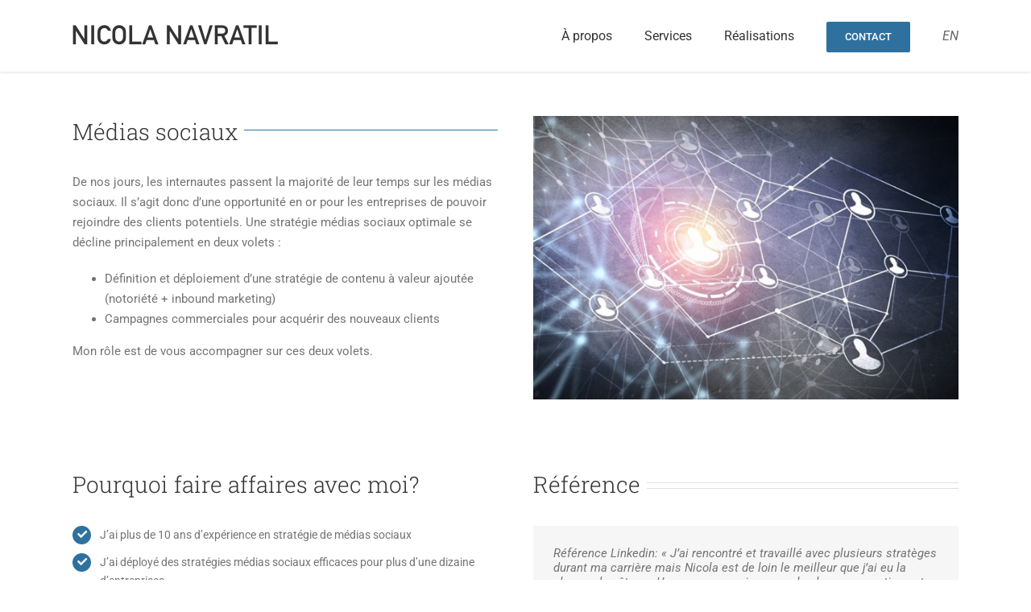

--- FILE ---
content_type: text/html; charset=UTF-8
request_url: https://www.nicolanavratil.com/services/media-sociaux/
body_size: 69674
content:
<!DOCTYPE html>
<html class="" lang="fr-FR" prefix="og: http://ogp.me/ns#">
<head>
	<meta http-equiv="X-UA-Compatible" content="IE=edge" />
	<meta http-equiv="Content-Type" content="text/html; charset=utf-8"/>
	<meta name="viewport" content="width=device-width, initial-scale=1, maximum-scale=1" />
	<title>Consultant médias sociaux - Nicola Navratil - Montréal</title>
<link rel="alternate" hreflang="en" href="https://www.nicolanavratil.com/en/services/social-media/" />
<link rel="alternate" hreflang="fr" href="https://www.nicolanavratil.com/services/media-sociaux/" />

<!-- This site is optimized with the Yoast SEO plugin v7.6.1 - https://yoast.com/wordpress/plugins/seo/ -->
<meta name="description" content="De nos jours, les internautes passent la majorité de leur temps sur les médias sociaux. Il s’agit donc d’une opportunité en or pour les entreprises de pouvoir rejoindre des clients potentiels. Une stratégie médias sociaux optimale se décline principalement en deux volets : stratégie de contenu et campagnes commerciales."/>
<link rel="canonical" href="https://www.nicolanavratil.com/services/media-sociaux/" />
<meta property="og:locale" content="fr_FR" />
<meta property="og:type" content="article" />
<meta property="og:title" content="Consultant médias sociaux - Nicola Navratil - Montréal" />
<meta property="og:description" content="De nos jours, les internautes passent la majorité de leur temps sur les médias sociaux. Il s’agit donc d’une opportunité en or pour les entreprises de pouvoir rejoindre des clients potentiels. Une stratégie médias sociaux optimale se décline principalement en deux volets : stratégie de contenu et campagnes commerciales." />
<meta property="og:url" content="https://www.nicolanavratil.com/services/media-sociaux/" />
<meta property="og:site_name" content="Nicola Navratil" />
<meta property="og:image" content="https://www.nicolanavratil.com/wp-content/uploads/2018/05/Service_Web_Analytics.jpg" />
<meta property="og:image:secure_url" content="https://www.nicolanavratil.com/wp-content/uploads/2018/05/Service_Web_Analytics.jpg" />
<meta property="og:image:width" content="600" />
<meta property="og:image:height" content="400" />
<meta property="og:image:alt" content="Services - Web Analytics" />
<meta name="twitter:card" content="summary_large_image" />
<meta name="twitter:description" content="De nos jours, les internautes passent la majorité de leur temps sur les médias sociaux. Il s’agit donc d’une opportunité en or pour les entreprises de pouvoir rejoindre des clients potentiels. Une stratégie médias sociaux optimale se décline principalement en deux volets : stratégie de contenu et campagnes commerciales." />
<meta name="twitter:title" content="Consultant médias sociaux - Nicola Navratil - Montréal" />
<meta name="twitter:image" content="https://www.nicolanavratil.com/wp-content/uploads/2018/05/Service_Web_Analytics.jpg" />
<!-- / Yoast SEO plugin. -->

<link rel='dns-prefetch' href='//s.w.org' />
<link rel="alternate" type="application/rss+xml" title="Nicola Navratil &raquo; Flux" href="https://www.nicolanavratil.com/feed/" />
<link rel="alternate" type="application/rss+xml" title="Nicola Navratil &raquo; Flux des commentaires" href="https://www.nicolanavratil.com/comments/feed/" />
					<link rel="shortcut icon" href="https://www.nicolanavratil.com/wp-content/uploads/2018/06/favicon.png" type="image/x-icon" />
		
					<!-- For iPhone -->
			<link rel="apple-touch-icon" href="https://www.nicolanavratil.com/wp-content/uploads/2018/06/favicon_iPhone.png">
		
		
					<!-- For iPad -->
			<link rel="apple-touch-icon" sizes="72x72" href="https://www.nicolanavratil.com/wp-content/uploads/2018/06/favicon_ipad.png">
		
						<script type="text/javascript">
			window._wpemojiSettings = {"baseUrl":"https:\/\/s.w.org\/images\/core\/emoji\/11\/72x72\/","ext":".png","svgUrl":"https:\/\/s.w.org\/images\/core\/emoji\/11\/svg\/","svgExt":".svg","source":{"concatemoji":"https:\/\/www.nicolanavratil.com\/wp-includes\/js\/wp-emoji-release.min.js?ver=4.9.26"}};
			!function(e,a,t){var n,r,o,i=a.createElement("canvas"),p=i.getContext&&i.getContext("2d");function s(e,t){var a=String.fromCharCode;p.clearRect(0,0,i.width,i.height),p.fillText(a.apply(this,e),0,0);e=i.toDataURL();return p.clearRect(0,0,i.width,i.height),p.fillText(a.apply(this,t),0,0),e===i.toDataURL()}function c(e){var t=a.createElement("script");t.src=e,t.defer=t.type="text/javascript",a.getElementsByTagName("head")[0].appendChild(t)}for(o=Array("flag","emoji"),t.supports={everything:!0,everythingExceptFlag:!0},r=0;r<o.length;r++)t.supports[o[r]]=function(e){if(!p||!p.fillText)return!1;switch(p.textBaseline="top",p.font="600 32px Arial",e){case"flag":return s([55356,56826,55356,56819],[55356,56826,8203,55356,56819])?!1:!s([55356,57332,56128,56423,56128,56418,56128,56421,56128,56430,56128,56423,56128,56447],[55356,57332,8203,56128,56423,8203,56128,56418,8203,56128,56421,8203,56128,56430,8203,56128,56423,8203,56128,56447]);case"emoji":return!s([55358,56760,9792,65039],[55358,56760,8203,9792,65039])}return!1}(o[r]),t.supports.everything=t.supports.everything&&t.supports[o[r]],"flag"!==o[r]&&(t.supports.everythingExceptFlag=t.supports.everythingExceptFlag&&t.supports[o[r]]);t.supports.everythingExceptFlag=t.supports.everythingExceptFlag&&!t.supports.flag,t.DOMReady=!1,t.readyCallback=function(){t.DOMReady=!0},t.supports.everything||(n=function(){t.readyCallback()},a.addEventListener?(a.addEventListener("DOMContentLoaded",n,!1),e.addEventListener("load",n,!1)):(e.attachEvent("onload",n),a.attachEvent("onreadystatechange",function(){"complete"===a.readyState&&t.readyCallback()})),(n=t.source||{}).concatemoji?c(n.concatemoji):n.wpemoji&&n.twemoji&&(c(n.twemoji),c(n.wpemoji)))}(window,document,window._wpemojiSettings);
		</script>
		<style type="text/css">
img.wp-smiley,
img.emoji {
	display: inline !important;
	border: none !important;
	box-shadow: none !important;
	height: 1em !important;
	width: 1em !important;
	margin: 0 .07em !important;
	vertical-align: -0.1em !important;
	background: none !important;
	padding: 0 !important;
}
</style>
<link rel='stylesheet' id='contact-form-7-css'  href='https://www.nicolanavratil.com/wp-content/plugins/contact-form-7/includes/css/styles.css?ver=5.0.2' type='text/css' media='all' />
<link rel='stylesheet' id='wpml-cms-nav-css-css'  href='https://www.nicolanavratil.com/wp-content/plugins/wpml-cms-nav/res/css/navigation.css?ver=1.4.22' type='text/css' media='all' />
<link rel='stylesheet' id='cms-navigation-style-base-css'  href='https://www.nicolanavratil.com/wp-content/plugins/wpml-cms-nav/res/css/cms-navigation-base.css?ver=1.4.22' type='text/css' media='screen' />
<link rel='stylesheet' id='cms-navigation-style-css'  href='https://www.nicolanavratil.com/wp-content/plugins/wpml-cms-nav/res/css/cms-navigation.css?ver=1.4.22' type='text/css' media='screen' />
<link rel='stylesheet' id='avada-stylesheet-css'  href='https://www.nicolanavratil.com/wp-content/themes/Avada/assets/css/style.min.css?ver=5.5' type='text/css' media='all' />
<link rel='stylesheet' id='child-style-css'  href='https://www.nicolanavratil.com/wp-content/themes/NicolaNavratil/style.css?ver=4.9.26' type='text/css' media='all' />
<!--[if lte IE 9]>
<link rel='stylesheet' id='avada-IE-fontawesome-css'  href='https://www.nicolanavratil.com/wp-content/themes/Avada/includes/lib/assets/fonts/fontawesome/font-awesome.min.css?ver=5.5' type='text/css' media='all' />
<![endif]-->
<!--[if IE]>
<link rel='stylesheet' id='avada-IE-css'  href='https://www.nicolanavratil.com/wp-content/themes/Avada/assets/css/ie.css?ver=5.5' type='text/css' media='all' />
<![endif]-->
<link rel='stylesheet' id='fusion-dynamic-css-css'  href='https://www.nicolanavratil.com/wp-content/uploads/fusion-styles/fusion-12060.min.css?timestamp=1762182609&#038;ver=4.9.26' type='text/css' media='all' />
<script type='text/javascript' src='https://www.nicolanavratil.com/wp-includes/js/jquery/jquery.js?ver=1.12.4'></script>
<script type='text/javascript' src='https://www.nicolanavratil.com/wp-includes/js/jquery/jquery-migrate.min.js?ver=1.4.1'></script>
<link rel='https://api.w.org/' href='https://www.nicolanavratil.com/wp-json/' />
<link rel="wlwmanifest" type="application/wlwmanifest+xml" href="https://www.nicolanavratil.com/wp-includes/wlwmanifest.xml" /> 
<link rel='shortlink' href='https://www.nicolanavratil.com/?p=12060' />
<link rel="alternate" type="application/json+oembed" href="https://www.nicolanavratil.com/wp-json/oembed/1.0/embed?url=https%3A%2F%2Fwww.nicolanavratil.com%2Fservices%2Fmedia-sociaux%2F" />
<link rel="alternate" type="text/xml+oembed" href="https://www.nicolanavratil.com/wp-json/oembed/1.0/embed?url=https%3A%2F%2Fwww.nicolanavratil.com%2Fservices%2Fmedia-sociaux%2F&#038;format=xml" />
<meta name="generator" content="WPML ver:3.9.4 stt:1,4;" />
<style type="text/css">.broken_link, a.broken_link {
	text-decoration: line-through;
}</style>		
		
	<script type="text/javascript">
		var doc = document.documentElement;
		doc.setAttribute('data-useragent', navigator.userAgent);
	</script>

	<!-- Global site tag (gtag.js) - Google Analytics -->
<script async src="https://www.googletagmanager.com/gtag/js?id=UA-11218389-1"></script>
<script>
  window.dataLayer = window.dataLayer || [];
  function gtag(){dataLayer.push(arguments);}
  gtag('js', new Date());

  gtag('config', 'UA-11218389-1');
</script></head>

<body class="page-template page-template-100-width page-template-100-width-php page page-id-12060 page-child parent-pageid-12051 fusion-image-hovers fusion-body ltr fusion-sticky-header no-mobile-slidingbar mobile-logo-pos-left layout-wide-mode fusion-top-header menu-text-align-left mobile-menu-design-modern fusion-show-pagination-text fusion-header-layout-v1 avada-responsive avada-footer-fx-none">
				<div id="wrapper" class="">
		<div id="home" style="position:relative;top:-1px;"></div>
		
			<header class="fusion-header-wrapper">
				<div class="fusion-header-v1 fusion-logo-left fusion-sticky-menu- fusion-sticky-logo-1 fusion-mobile-logo-1  fusion-mobile-menu-design-modern">
					<div class="fusion-header-sticky-height"></div>
<div class="fusion-header">
	<div class="fusion-row">
					<div class="fusion-logo" data-margin-top="31px" data-margin-bottom="31px" data-margin-left="0px" data-margin-right="0px">
			<a class="fusion-logo-link"  href="https://www.nicolanavratil.com/" >

						<!-- standard logo -->
			<img src="https://www.nicolanavratil.com/wp-content/uploads/2018/05/NicolaNavratil_logo_b.png" srcset="https://www.nicolanavratil.com/wp-content/uploads/2018/05/NicolaNavratil_logo_b.png 1x, https://www.nicolanavratil.com/wp-content/uploads/2018/05/NicolaNavratil_logo_b_2X.png 2x" width="255" height="25" style="max-height:25px;height:auto;" alt="Nicola Navratil Logo" retina_logo_url="https://www.nicolanavratil.com/wp-content/uploads/2018/05/NicolaNavratil_logo_b_2X.png" class="fusion-standard-logo" />

							<!-- mobile logo -->
				<img src="https://www.nicolanavratil.com/wp-content/uploads/2018/05/NicolaNavratil_logo_b.png" srcset="https://www.nicolanavratil.com/wp-content/uploads/2018/05/NicolaNavratil_logo_b.png 1x, https://www.nicolanavratil.com/wp-content/uploads/2018/05/NicolaNavratil_logo_b_2X.png 2x" width="255" height="25" style="max-height:25px;height:auto;" alt="Nicola Navratil Logo" retina_logo_url="https://www.nicolanavratil.com/wp-content/uploads/2018/05/NicolaNavratil_logo_b_2X.png" class="fusion-mobile-logo" />
			
							<!-- sticky header logo -->
				<img src="https://www.nicolanavratil.com/wp-content/uploads/2018/05/NicolaNavratil_logo_b.png" srcset="https://www.nicolanavratil.com/wp-content/uploads/2018/05/NicolaNavratil_logo_b.png 1x, https://www.nicolanavratil.com/wp-content/uploads/2018/05/NicolaNavratil_logo_b_2X.png 2x" width="255" height="25" style="max-height:25px;height:auto;" alt="Nicola Navratil Logo" retina_logo_url="https://www.nicolanavratil.com/wp-content/uploads/2018/05/NicolaNavratil_logo_b_2X.png" class="fusion-sticky-logo" />
					</a>
		</div>		<nav class="fusion-main-menu" aria-label="Main Menu"><ul role="menubar" id="menu-menu-principal" class="fusion-menu"><li role="menuitem"  id="menu-item-12077"  class="menu-item menu-item-type-post_type menu-item-object-page menu-item-12077"  ><a  href="https://www.nicolanavratil.com/a-propos/" class="fusion-bar-highlight"><span class="menu-text">À propos</span></a></li><li role="menuitem"  id="menu-item-12411"  class="menu-item menu-item-type-custom menu-item-object-custom menu-item-has-children menu-item-12411 fusion-dropdown-menu"  ><a  href="#" class="fusion-bar-highlight"><span class="menu-text">Services</span></a><ul role="menu" class="sub-menu"><li role="menuitem"  id="menu-item-12081"  class="menu-item menu-item-type-post_type menu-item-object-page menu-item-12081 fusion-dropdown-submenu"  ><a  href="https://www.nicolanavratil.com/services/analyse-daffaires-web/" class="fusion-bar-highlight"><span>Analyse d&rsquo;affaires web</span></a></li><li role="menuitem"  id="menu-item-12084"  class="menu-item menu-item-type-post_type menu-item-object-page menu-item-12084 fusion-dropdown-submenu"  ><a  href="https://www.nicolanavratil.com/services/creation-de-sites-web/" class="fusion-bar-highlight"><span>Création de sites web</span></a></li><li role="menuitem"  id="menu-item-12082"  class="menu-item menu-item-type-post_type menu-item-object-page menu-item-12082 fusion-dropdown-submenu"  ><a  href="https://www.nicolanavratil.com/services/crm/" class="fusion-bar-highlight"><span>CRM</span></a></li><li role="menuitem"  id="menu-item-12086"  class="menu-item menu-item-type-post_type menu-item-object-page menu-item-12086 fusion-dropdown-submenu"  ><a  href="https://www.nicolanavratil.com/services/campagnes-numeriques/" class="fusion-bar-highlight"><span>Campagnes numériques</span></a></li></ul></li><li role="menuitem"  id="menu-item-12078"  class="menu-item menu-item-type-post_type menu-item-object-page menu-item-12078"  ><a  href="https://www.nicolanavratil.com/realisations/" class="fusion-bar-highlight"><span class="menu-text">Réalisations</span></a></li><li role="menuitem"  id="menu-item-12079"  class="menu-item menu-item-type-post_type menu-item-object-page menu-item-12079 fusion-menu-item-button"  ><a  href="https://www.nicolanavratil.com/contact/" class="fusion-bar-highlight"><span class="menu-text fusion-button button-default button-medium">Contact</span></a></li> <li class="menu-item menu-item-language menu-item-language-current"><a href="https://www.nicolanavratil.com/en/services/social-media/">en</a></li></ul></nav>		<div class="fusion-mobile-menu-icons">
							<a href="#" class="fusion-icon fusion-icon-bars" aria-label="Toggle mobile menu"></a>
		
		
		
			</div>

<nav class="fusion-mobile-nav-holder fusion-mobile-menu-text-align-left"></nav>

			</div>
</div>
				</div>
				<div class="fusion-clearfix"></div>
			</header>
					
		
		<div id="sliders-container">
					</div>
				
		
							
		
						<main id="main" role="main" class="clearfix width-100" style="padding-left:30px;padding-right:30px">
			<div class="fusion-row" style="max-width:100%;">
<section id="content" class="full-width">
					<div id="post-12060" class="post-12060 page type-page status-publish hentry">
			
	
	
	
						<div class="post-content">
				<div class="fusion-fullwidth fullwidth-box nonhundred-percent-fullwidth non-hundred-percent-height-scrolling"  style='background-color: #fff;background-position: center center;background-repeat: no-repeat;padding-top:55px;padding-right:30px;padding-bottom:45px;padding-left:30px;'><div class="fusion-builder-row fusion-row "><div  class="fusion-layout-column fusion_builder_column fusion_builder_column_1_2  fusion-one-half fusion-column-first fusion-column-no-min-height 1_2"  style='margin-top:0px;margin-bottom:0px;width:48%; margin-right: 4%;'>
					<div class="fusion-column-wrapper" style="padding: 0px 0px 0px 0px;background-position:left top;background-repeat:no-repeat;-webkit-background-size:cover;-moz-background-size:cover;-o-background-size:cover;background-size:cover;"  data-bg-url="">
						<div class="fusion-title title fusion-title-size-one" style="margin-top:0px;margin-bottom:30px;"><h1 class="title-heading-left">Médias sociaux</h1><div class="title-sep-container"><div class="title-sep sep-single sep-solid" style="border-color:#2f719e;"></div></div></div><div class="fusion-text"><p>De nos jours, les internautes passent la majorité de leur temps sur les médias sociaux. Il s’agit donc d’une opportunité en or pour les entreprises de pouvoir rejoindre des clients potentiels. Une stratégie médias sociaux optimale se décline principalement en deux volets :</p>
<ul>
<li>Définition et déploiement d’une stratégie de contenu à valeur ajoutée (notoriété + inbound marketing)</li>
<li>Campagnes commerciales pour acquérir des nouveaux clients</li>
</ul>
<p>Mon rôle est de vous accompagner sur ces deux volets.</p>
</div><div class="fusion-clearfix"></div>

					</div>
				</div><div  class="fusion-layout-column fusion_builder_column fusion_builder_column_1_2  fusion-one-half fusion-column-last fusion-column-no-min-height 1_2"  style='margin-top:0px;margin-bottom:0px;width:48%'>
					<div class="fusion-column-wrapper" style="padding: 0px 0px 0px 0px;background-position:left top;background-repeat:no-repeat;-webkit-background-size:cover;-moz-background-size:cover;-o-background-size:cover;background-size:cover;"  data-bg-url="">
						<span class="fusion-imageframe imageframe-none imageframe-1 hover-type-none"><img src="https://www.nicolanavratil.com/wp-content/uploads/2018/05/Service_Social_Media.jpg" width="600" height="400" alt="Services - Social Media" title="Services &#8211; Social Media" class="img-responsive wp-image-12035" srcset="https://www.nicolanavratil.com/wp-content/uploads/2018/05/Service_Social_Media-200x133.jpg 200w, https://www.nicolanavratil.com/wp-content/uploads/2018/05/Service_Social_Media-400x267.jpg 400w, https://www.nicolanavratil.com/wp-content/uploads/2018/05/Service_Social_Media.jpg 600w" sizes="(max-width: 800px) 100vw, 600px" /></span><div class="fusion-clearfix"></div>

					</div>
				</div></div></div><div class="fusion-fullwidth fullwidth-box nonhundred-percent-fullwidth non-hundred-percent-height-scrolling"  style='background-color: #ffffff;background-position: left top;background-repeat: no-repeat;padding-top:40px;padding-right:30px;padding-bottom:0px;padding-left:30px;border-top-width:0px;border-bottom-width:0px;border-color:#eae9e9;border-top-style:solid;border-bottom-style:solid;'><div class="fusion-builder-row fusion-row "><div  class="fusion-layout-column fusion_builder_column fusion_builder_column_1_2  fusion-one-half fusion-column-first fusion-column-no-min-height 1_2"  style='margin-top:0px;margin-bottom:0px;width:48%; margin-right: 4%;'>
					<div class="fusion-column-wrapper" style="padding: 0px 0px 0px 0px;background-position:left top;background-repeat:no-repeat;-webkit-background-size:cover;-moz-background-size:cover;-o-background-size:cover;background-size:cover;"  data-bg-url="">
						<div class="fusion-title title fusion-title-size-two" style="margin-top:0px;margin-bottom:30px;"><h2 class="title-heading-left">Pourquoi faire affaires avec moi?</h2><div class="title-sep-container"><div class="title-sep sep-double" style="border-color:#e0dede;"></div></div></div><ul class="fusion-checklist fusion-checklist-1" style="font-size:14px;line-height:23.8px;"><li class="fusion-li-item"><span style="background-color:#2f719e;font-size:12.32px;height:23.8px;width:23.8px;margin-right:9.8px;" class="icon-wrapper circle-yes"><i class="fusion-li-icon fa-check fas" style="color:#ffffff;"></i></span><div class="fusion-li-item-content" style="margin-left:33.6px;">
<p>J’ai plus de 10 ans d’expérience en stratégie de médias sociaux</p>
</div></li><li class="fusion-li-item"><span style="background-color:#2f719e;font-size:12.32px;height:23.8px;width:23.8px;margin-right:9.8px;" class="icon-wrapper circle-yes"><i class="fusion-li-icon fa-check fas" style="color:#ffffff;"></i></span><div class="fusion-li-item-content" style="margin-left:33.6px;">
<p>J’ai déployé des stratégies médias sociaux efficaces pour plus d’une dizaine d’entreprises</p>
</div></li><li class="fusion-li-item"><span style="background-color:#2f719e;font-size:12.32px;height:23.8px;width:23.8px;margin-right:9.8px;" class="icon-wrapper circle-yes"><i class="fusion-li-icon fa-check fas" style="color:#ffffff;"></i></span><div class="fusion-li-item-content" style="margin-left:33.6px;">
<p>J’ai de l’expérience avec des grandes entreprises et des PME</p>
</div></li><li class="fusion-li-item"><span style="background-color:#2f719e;font-size:12.32px;height:23.8px;width:23.8px;margin-right:9.8px;" class="icon-wrapper circle-yes"><i class="fusion-li-icon fa-check fas" style="color:#ffffff;"></i></span><div class="fusion-li-item-content" style="margin-left:33.6px;">
<p>Mon travail a eu un impact significatif sur les ventes de mes clients</p>
</div></li><li class="fusion-li-item"><span style="background-color:#2f719e;font-size:12.32px;height:23.8px;width:23.8px;margin-right:9.8px;" class="icon-wrapper circle-yes"><i class="fusion-li-icon fa-check fas" style="color:#ffffff;"></i></span><div class="fusion-li-item-content" style="margin-left:33.6px;">
<p>Contactez-moi afin que je vous présente des cas concrets</p>
</div></li></ul><div class="fusion-sep-clear"></div><div class="fusion-separator fusion-no-large-visibility fusion-full-width-sep sep-none" style="margin-left: auto;margin-right: auto;margin-top:;margin-bottom:40px;"></div><div class="fusion-clearfix"></div>

					</div>
				</div><div  class="fusion-layout-column fusion_builder_column fusion_builder_column_1_2  fusion-one-half fusion-column-last fusion-column-no-min-height 1_2"  style='margin-top:0px;margin-bottom:0px;width:48%'>
					<div class="fusion-column-wrapper" style="padding: 0px 0px 0px 0px;background-position:left top;background-repeat:no-repeat;-webkit-background-size:cover;-moz-background-size:cover;-o-background-size:cover;background-size:cover;"  data-bg-url="">
						<div class="fusion-title title fusion-title-size-two" style="margin-top:0px;margin-bottom:30px;"><h2 class="title-heading-left">Référence</h2><div class="title-sep-container"><div class="title-sep sep-double" style="border-color:#e0dede;"></div></div></div><div class="fusion-testimonials classic fusion-testimonials-1" data-random="0"><style type="text/css" scoped="scoped">#fusion-testimonials-1 a{border-color:#747474;}#fusion-testimonials-1 a:hover, #fusion-testimonials-1 .activeSlide{background-color: #747474;}.fusion-testimonials.classic.fusion-testimonials-1 .author:after{border-top-color:#f6f6f6 !important;}</style><div class="reviews"><div class="review male"><blockquote><q style="background-color:#f6f6f6;color:#747474;" class="fusion-clearfix">
<p>Référence Linkedin: « J&rsquo;ai rencontré et travaillé avec plusieurs stratèges durant ma carrière mais Nicola est de loin le meilleur que j&rsquo;ai eu la chance de côtoyer. Une personne qui se pose les bonnes questions et qui agit en fonction du client. »</p>
</q></blockquote><div class="author" style="color:#747474;"><span class="testimonial-thumbnail doe" style="color:#747474;"></span><span class="company-name"><strong>Benoit Claveau</strong>, <span>Revolver 3</span></span></div></div></div></div><div class="fusion-clearfix"></div>

					</div>
				</div><div  class="fusion-layout-column fusion_builder_column fusion_builder_column_1_1  fusion-one-full fusion-column-first fusion-column-last 1_1"  style='margin-top:0px;margin-bottom:20px;'>
					<div class="fusion-column-wrapper" style="padding: 0px 0px 0px 0px;background-position:left top;background-repeat:no-repeat;-webkit-background-size:cover;-moz-background-size:cover;-o-background-size:cover;background-size:cover;"  data-bg-url="">
						<div class="fusion-sep-clear"></div><div class="fusion-separator fusion-full-width-sep sep-none" style="margin-left: auto;margin-right: auto;margin-top:;margin-bottom:60px;"></div><div class="fusion-clearfix"></div>

					</div>
				</div></div></div><div class="fusion-fullwidth fullwidth-box nonhundred-percent-fullwidth non-hundred-percent-height-scrolling"  style='background-color: #333333;background-position: left top;background-repeat: no-repeat;padding-top:30px;padding-right:30px;padding-bottom:35px;padding-left:30px;border-top-width:0px;border-bottom-width:0px;border-color:#e5e4e4;border-top-style:solid;border-bottom-style:solid;'><div class="fusion-builder-row fusion-row "><div  class="fusion-layout-column fusion_builder_column fusion_builder_column_1_1  fusion-one-full fusion-column-first fusion-column-last fusion-column-no-min-height 1_1"  style='margin-top:0px;margin-bottom:0px;'>
					<div class="fusion-column-wrapper" style="padding: 0px 0px 0px 0px;background-position:left top;background-repeat:no-repeat;-webkit-background-size:cover;-moz-background-size:cover;-o-background-size:cover;background-size:cover;"  data-bg-url="">
						<div class="fusion-title title fusion-sep-none fusion-title-center fusion-title-size-two portfolio-main-title" style="margin-top:0px;margin-bottom:30px;"><h2 class="title-heading-center">Quelques réalisations</h2></div><div class="fusion-text"><p style="text-align: center; margin-top: -20px; font-size: 17px !important; line-height: 24px !important; color: #b1b1b1 !important;">Avec plus de 15 ans d’expérience en marketing numérique, j’ai eu l’occasion de contribuer au succès de plusieurs entreprises.</p>
</div><div class="fusion-clearfix"></div>

					</div>
				</div></div></div><div class="fusion-fullwidth fullwidth-box nonhundred-percent-fullwidth non-hundred-percent-height-scrolling"  style='background-color: #ffffff;background-position: center center;background-repeat: no-repeat;padding-top:0px;padding-right:30px;padding-bottom:0px;padding-left:30px;'><div class="fusion-builder-row fusion-row "><div  class="fusion-layout-column fusion_builder_column fusion_builder_column_1_1  fusion-one-full fusion-column-first fusion-column-last fusion-column-no-min-height 1_1"  style='margin-top:0px;margin-bottom:0px;'>
					<div class="fusion-column-wrapper" style="padding: 0px 0px 0px 0px;background-position:left top;background-repeat:no-repeat;-webkit-background-size:cover;-moz-background-size:cover;-o-background-size:cover;background-size:cover;"  data-bg-url="">
						<div class="fusion-section-separator section-separator fusion-section-separator-with-offset" style="border-bottom:1px solid #333333;margin-left:calc( (100vw - 100% ) / -2  );margin-right:calc( (100vw - 100% ) / -2   );"><div class="divider-candy-arrow bottom" style="top:0px;border-top-color: #333333;"></div><div class="divider-candy bottom" style="bottom:-21px;border-bottom:1px solid #333333;border-left:1px solid #333333;"></div></div><div class="fusion-sep-clear"></div><div class="fusion-separator fusion-full-width-sep sep-none" style="margin-left: auto;margin-right: auto;margin-top:80px;"></div><style type="text/css">.fusion-portfolio-wrapper#fusion-portfolio-1 .fusion-portfolio-content{  text-align: left; }</style><div class="fusion-recent-works fusion-portfolio-element fusion-portfolio fusion-portfolio-1 fusion-portfolio-grid fusion-portfolio-paging-none fusion-portfolio-three fusion-portfolio-unboxed fusion-portfolio-text fusion-portfolio-rollover" data-id="-rw-1" data-columns="three"><style type="text/css">.fusion-portfolio-1 .fusion-portfolio-wrapper .fusion-col-spacing{padding:6px;}</style><div class="fusion-portfolio-wrapper" id="fusion-portfolio-1" data-picturesize="auto" data-pages="2" style="margin:-6px;"><article id="portfolio-1-post-12139" class="fusion-portfolio-post automatisation campagnes courriels media-sociaux seo-sem-2 fusion-col-spacing post-12139"><div class="fusion-portfolio-content-wrapper" style="border:none;">
	
	
	


<div  class="fusion-image-wrapper" aria-haspopup="true">
	
	
		
					<img width="700" height="467" src="https://www.nicolanavratil.com/wp-content/uploads/2018/05/logo_Societe_dev_Angus-400x267.jpg" class="attachment-full size-full wp-post-image" alt="Société de développement Angus" srcset="https://www.nicolanavratil.com/wp-content/uploads/2018/05/logo_Societe_dev_Angus-200x133.jpg 200w, https://www.nicolanavratil.com/wp-content/uploads/2018/05/logo_Societe_dev_Angus-400x267.jpg 400w, https://www.nicolanavratil.com/wp-content/uploads/2018/05/logo_Societe_dev_Angus-600x400.jpg 600w, https://www.nicolanavratil.com/wp-content/uploads/2018/05/logo_Societe_dev_Angus.jpg 700w" sizes="(min-width: 2200px) 100vw, (min-width: 824px) 359px, (min-width: 732px) 538px, (min-width: 640px) 732px, " />
	

		<div class="fusion-rollover">
	<div class="fusion-rollover-content">

														<a class="fusion-rollover-link" href="https://www.nicolanavratil.com/liste-projets/societe-de-developpement-angus/?portfolioCats=53">Société de développement Angus</a>
			
														
								
													<div class="fusion-rollover-sep"></div>
				
																		<a class="fusion-rollover-gallery" href="https://www.nicolanavratil.com/wp-content/uploads/2018/05/logo_Societe_dev_Angus.jpg" data-id="12139" data-rel="iLightbox[gallery-rw-1]" data-title="Société de développement Angus" data-caption="">
						Gallery					</a>
														
				
												<h4 class="fusion-rollover-title">
					<a href="https://www.nicolanavratil.com/liste-projets/societe-de-developpement-angus/?portfolioCats=53">
						Société de développement Angus					</a>
				</h4>
			
														<div class="fusion-rollover-categories"><a href="https://www.nicolanavratil.com/portfolio_category/automatisation/" rel="tag">Automatisation</a>, <a href="https://www.nicolanavratil.com/portfolio_category/campagnes/" rel="tag">Campagnes</a>, <a href="https://www.nicolanavratil.com/portfolio_category/courriels/" rel="tag">Courriels</a>, <a href="https://www.nicolanavratil.com/portfolio_category/media-sociaux/" rel="tag">Média sociaux</a>, <a href="https://www.nicolanavratil.com/portfolio_category/seo-sem-2/" rel="tag">SEO-SEM</a></div>					
		
				<a class="fusion-link-wrapper" href="https://www.nicolanavratil.com/liste-projets/societe-de-developpement-angus/?portfolioCats=53" aria-label="Société de développement Angus"></a>
	</div>
</div>

	
</div>
<div class="fusion-portfolio-content"><h2 class="fusion-post-title"><a href="https://www.nicolanavratil.com/liste-projets/societe-de-developpement-angus/?portfolioCats=53">Société de développement Angus</a></h2><div class="fusion-post-content"><p>À titre de consultant pour la Société de développement Angus, je m'occupe de l'implantation des nouvelles plateformes numériques (CRM et sites web) ainsi que des campagnes de génération de leads (B2B & B2C).</p></div></div></div></article><article id="portfolio-1-post-12143" class="fusion-portfolio-post analyse-daffaires-web automatisation campagnes courriels media-sociaux seo-sem-2 sites-internet web-analytique fusion-col-spacing post-12143"><div class="fusion-portfolio-content-wrapper" style="border:none;">
	
	
	


<div  class="fusion-image-wrapper" aria-haspopup="true">
	
	
		
					<img width="700" height="467" src="https://www.nicolanavratil.com/wp-content/uploads/2018/05/logo_Gaz_Metro-400x267.jpg" class="attachment-full size-full wp-post-image" alt="Gaz Métro" srcset="https://www.nicolanavratil.com/wp-content/uploads/2018/05/logo_Gaz_Metro-200x133.jpg 200w, https://www.nicolanavratil.com/wp-content/uploads/2018/05/logo_Gaz_Metro-400x267.jpg 400w, https://www.nicolanavratil.com/wp-content/uploads/2018/05/logo_Gaz_Metro-600x400.jpg 600w, https://www.nicolanavratil.com/wp-content/uploads/2018/05/logo_Gaz_Metro.jpg 700w" sizes="(min-width: 2200px) 100vw, (min-width: 824px) 359px, (min-width: 732px) 538px, (min-width: 640px) 732px, " />
	

		<div class="fusion-rollover">
	<div class="fusion-rollover-content">

														<a class="fusion-rollover-link" href="https://www.nicolanavratil.com/liste-projets/gaz-metro/?portfolioCats=53">Gaz Métro</a>
			
														
								
													<div class="fusion-rollover-sep"></div>
				
																		<a class="fusion-rollover-gallery" href="https://www.nicolanavratil.com/wp-content/uploads/2018/05/logo_Gaz_Metro.jpg" data-id="12143" data-rel="iLightbox[gallery-rw-1]" data-title="Gaz Métro" data-caption="">
						Gallery					</a>
														
				
												<h4 class="fusion-rollover-title">
					<a href="https://www.nicolanavratil.com/liste-projets/gaz-metro/?portfolioCats=53">
						Gaz Métro					</a>
				</h4>
			
														<div class="fusion-rollover-categories"><a href="https://www.nicolanavratil.com/portfolio_category/analyse-daffaires-web/" rel="tag">Analyse d’affaires web</a>, <a href="https://www.nicolanavratil.com/portfolio_category/automatisation/" rel="tag">Automatisation</a>, <a href="https://www.nicolanavratil.com/portfolio_category/campagnes/" rel="tag">Campagnes</a>, <a href="https://www.nicolanavratil.com/portfolio_category/courriels/" rel="tag">Courriels</a>, <a href="https://www.nicolanavratil.com/portfolio_category/media-sociaux/" rel="tag">Média sociaux</a>, <a href="https://www.nicolanavratil.com/portfolio_category/seo-sem-2/" rel="tag">SEO-SEM</a>, <a href="https://www.nicolanavratil.com/portfolio_category/sites-internet/" rel="tag">Sites internet</a>, <a href="https://www.nicolanavratil.com/portfolio_category/web-analytique/" rel="tag">Web analytique</a></div>					
		
				<a class="fusion-link-wrapper" href="https://www.nicolanavratil.com/liste-projets/gaz-metro/?portfolioCats=53" aria-label="Gaz Métro"></a>
	</div>
</div>

	
</div>
<div class="fusion-portfolio-content"><h2 class="fusion-post-title"><a href="https://www.nicolanavratil.com/liste-projets/gaz-metro/?portfolioCats=53">Gaz Métro</a></h2><div class="fusion-post-content"><p>J'ai accompagné Gaz Métro à réaliser la transformation numérique de l’entreprise : orientations stratégiques, refonte des sites web, déploiement des campagnes, optimisation des processus, etc.</p></div></div></div></article><article id="portfolio-1-post-12131" class="fusion-portfolio-post analyse-daffaires-web automatisation campagnes courriels media-sociaux seo-sem-2 fusion-col-spacing post-12131"><div class="fusion-portfolio-content-wrapper" style="border:none;">
	
	
	


<div  class="fusion-image-wrapper" aria-haspopup="true">
	
	
		
					<img width="700" height="467" src="https://www.nicolanavratil.com/wp-content/uploads/2018/05/logo_Vicone-400x267.jpg" class="attachment-full size-full wp-post-image" alt="Vicone" srcset="https://www.nicolanavratil.com/wp-content/uploads/2018/05/logo_Vicone-200x133.jpg 200w, https://www.nicolanavratil.com/wp-content/uploads/2018/05/logo_Vicone-400x267.jpg 400w, https://www.nicolanavratil.com/wp-content/uploads/2018/05/logo_Vicone-600x400.jpg 600w, https://www.nicolanavratil.com/wp-content/uploads/2018/05/logo_Vicone.jpg 700w" sizes="(min-width: 2200px) 100vw, (min-width: 824px) 359px, (min-width: 732px) 538px, (min-width: 640px) 732px, " />
	

		<div class="fusion-rollover">
	<div class="fusion-rollover-content">

														<a class="fusion-rollover-link" href="https://www.nicolanavratil.com/liste-projets/vicone/?portfolioCats=53">Vicone</a>
			
														
								
													<div class="fusion-rollover-sep"></div>
				
																		<a class="fusion-rollover-gallery" href="https://www.nicolanavratil.com/wp-content/uploads/2018/05/logo_Vicone.jpg" data-id="12131" data-rel="iLightbox[gallery-rw-1]" data-title="Vicone" data-caption="">
						Gallery					</a>
														
				
												<h4 class="fusion-rollover-title">
					<a href="https://www.nicolanavratil.com/liste-projets/vicone/?portfolioCats=53">
						Vicone					</a>
				</h4>
			
														<div class="fusion-rollover-categories"><a href="https://www.nicolanavratil.com/portfolio_category/analyse-daffaires-web/" rel="tag">Analyse d’affaires web</a>, <a href="https://www.nicolanavratil.com/portfolio_category/automatisation/" rel="tag">Automatisation</a>, <a href="https://www.nicolanavratil.com/portfolio_category/campagnes/" rel="tag">Campagnes</a>, <a href="https://www.nicolanavratil.com/portfolio_category/courriels/" rel="tag">Courriels</a>, <a href="https://www.nicolanavratil.com/portfolio_category/media-sociaux/" rel="tag">Média sociaux</a>, <a href="https://www.nicolanavratil.com/portfolio_category/seo-sem-2/" rel="tag">SEO-SEM</a></div>					
		
				<a class="fusion-link-wrapper" href="https://www.nicolanavratil.com/liste-projets/vicone/?portfolioCats=53" aria-label="Vicone"></a>
	</div>
</div>

	
</div>
<div class="fusion-portfolio-content"><h2 class="fusion-post-title"><a href="https://www.nicolanavratil.com/liste-projets/vicone/?portfolioCats=53">Vicone</a></h2><div class="fusion-post-content"><p>À titre de consultant, je travaille actuellement sur la définition et le déploiement des stratégies et plateformes numériques de Vicone : CRM, site web, campagnes numériques, etc. </p></div></div></div></article></div></div><div class="fusion-sep-clear"></div><div class="fusion-separator fusion-full-width-sep sep-none" style="margin-left: auto;margin-right: auto;margin-top:80px;"></div><div class="fusion-clearfix"></div>

					</div>
				</div></div></div><div id="CTA" class="fusion-fullwidth fullwidth-box nonhundred-percent-fullwidth non-hundred-percent-height-scrolling"  style='background-color: #ffffff;background-position: left top;background-repeat: no-repeat;padding-top:15px;padding-right:30px;padding-bottom:20px;padding-left:30px;'><div class="fusion-builder-row fusion-row "><div  class="fusion-layout-column fusion_builder_column fusion_builder_column_1_1  fusion-one-full fusion-column-first fusion-column-last 1_1"  style='margin-top:0px;margin-bottom:20px;'>
					<div class="fusion-column-wrapper" style="padding: 0px 0px 0px 0px;background-position:left top;background-repeat:no-repeat;-webkit-background-size:cover;-moz-background-size:cover;-o-background-size:cover;background-size:cover;"  data-bg-url="">
						<div class="fusion-sep-clear"></div><div class="fusion-separator fusion-full-width-sep sep-single sep-solid" style="border-color:#2f719e;border-top-width:1px;margin-left: auto;margin-right: auto;margin-top:0px;margin-bottom:0px;"></div><div class="fusion-clearfix"></div>

					</div>
				</div><div  class="fusion-layout-column fusion_builder_column fusion_builder_column_3_4  fusion-three-fourth fusion-column-first cta-content fusion-column-no-min-height 3_4"  style='margin-top:0px;margin-bottom:0px;width:74%; margin-right: 4%;'>
					<div class="fusion-column-wrapper" style="padding: 0px 0px 0px 0px;background-position:left top;background-repeat:no-repeat;-webkit-background-size:cover;-moz-background-size:cover;-o-background-size:cover;background-size:cover;"  data-bg-url="">
						<div class="fusion-text"><h3>Le marketing numérique au service de vos objectifs d’affaires</h3>
<p style="text-align: left;">Mon rôle est d’aider mes clients à tirer profit des opportunités numériques afin de faire croître leurs revenus et d’améliorer leur efficacité opérationnelle.</p>
</div><div class="fusion-clearfix"></div>

					</div>
				</div><div  class="fusion-layout-column fusion_builder_column fusion_builder_column_1_4  fusion-one-fourth fusion-column-last cta-button fusion-column-no-min-height 1_4"  style='margin-top:0px;margin-bottom:0px;width:22%'>
					<div class="fusion-column-wrapper" style="padding: 0px 0px 0px 0px;background-position:left top;background-repeat:no-repeat;-webkit-background-size:cover;-moz-background-size:cover;-o-background-size:cover;background-size:cover;"  data-bg-url="">
						<div class="fusion-sep-clear"></div><div class="fusion-separator fusion-no-small-visibility fusion-full-width-sep sep-none" style="margin-left: auto;margin-right: auto;margin-top:80px;"></div><div class="fusion-button-wrapper fusion-aligncenter"><style type="text/css" scoped="scoped">.fusion-button.button-1 .fusion-button-text, .fusion-button.button-1 i {color:#ffffff;}.fusion-button.button-1 {border-width:0px;border-color:#ffffff;}.fusion-button.button-1 .fusion-button-icon-divider{border-color:#ffffff;}.fusion-button.button-1:hover .fusion-button-text, .fusion-button.button-1:hover i,.fusion-button.button-1:focus .fusion-button-text, .fusion-button.button-1:focus i,.fusion-button.button-1:active .fusion-button-text, .fusion-button.button-1:active{color:#ffffff;}.fusion-button.button-1:hover, .fusion-button.button-1:focus, .fusion-button.button-1:active{border-width:0px;border-color:#ffffff;}.fusion-button.button-1:hover .fusion-button-icon-divider, .fusion-button.button-1:hover .fusion-button-icon-divider, .fusion-button.button-1:active .fusion-button-icon-divider{border-color:#ffffff;}.fusion-button.button-1{width:auto;}</style><a class="fusion-button button-flat fusion-button-round button-large button-default button-1" target="_self" href="/contact/"><span class="fusion-button-text">Contactez-moi</span></a></div><div class="fusion-sep-clear"></div><div class="fusion-separator fusion-full-width-sep sep-none" style="margin-left: auto;margin-right: auto;margin-top:40px;"></div><div class="fusion-clearfix"></div>

					</div>
				</div></div></div>
							</div>
												</div>
	</section>
					
				</div>  <!-- fusion-row -->
			</main>  <!-- #main -->
			
			
			
										
				<div class="fusion-footer">
						
	<footer role="contentinfo" class="fusion-footer-widget-area fusion-widget-area">
		<div class="fusion-row">
			<div class="fusion-columns fusion-columns-4 fusion-widget-area">
				
																									<div class="fusion-column col-lg-3 col-md-3 col-sm-3">
							<section id="custom_html-4" class="widget_text fusion-footer-widget-column widget widget_custom_html"><div class="textwidget custom-html-widget"><img src="/wp-content/uploads/2018/05/NicolaNavratil_logo_w.png" alt="Nicola Navratil - Consultant en Marketing Interactif" /> <p>Le marketing numérique au service de vos objectifs d'affaires - Mon rôle est d’aider mes clients à tirer profit des opportunités numériques afin de faire croître leurs revenus et d’améliorer leur efficacité opérationnelle.</p></div><div style="clear:both;"></div></section><section id="social_links-widget-5" class="fusion-footer-widget-column widget social_links">
		<div class="fusion-social-networks">

			<div class="fusion-social-networks-wrapper">
								
																																																							<a class="fusion-social-network-icon fusion-tooltip fusion-linkedin fusion-icon-linkedin" href="https://ca.linkedin.com/in/nicolanavratil"  data-placement="top" data-title="Linkedin" data-toggle="tooltip" data-original-title=""  title="Linkedin" aria-label="Linkedin" rel="" target="_self" style="font-size:16px;color:#bebdbd;"></a>
											
										
				
			</div>
		</div>

		<div style="clear:both;"></div></section>																					</div>
																										<div class="fusion-column col-lg-3 col-md-3 col-sm-3">
							<section id="nav_menu-7" class="fusion-footer-widget-column widget widget_nav_menu"><div class="menu-services-menu-footer-container"><ul id="menu-services-menu-footer" class="menu"><li id="menu-item-12094" class="menu-item menu-item-type-post_type menu-item-object-page menu-item-12094"><a href="https://www.nicolanavratil.com/services/seo-sem/">SEO-SEM</a></li>
<li id="menu-item-12095" class="menu-item menu-item-type-post_type menu-item-object-page menu-item-12095"><a href="https://www.nicolanavratil.com/services/campagnes-numeriques/">Campagnes numériques</a></li>
<li id="menu-item-12096" class="menu-item menu-item-type-post_type menu-item-object-page menu-item-12096"><a href="https://www.nicolanavratil.com/services/marketing-par-courriels/">Marketing par courriels</a></li>
<li id="menu-item-12097" class="menu-item menu-item-type-post_type menu-item-object-page menu-item-12097"><a href="https://www.nicolanavratil.com/services/web-analytique/">Web analytique</a></li>
<li id="menu-item-12098" class="menu-item menu-item-type-post_type menu-item-object-page current-menu-item page_item page-item-12060 current_page_item menu-item-12098"><a href="https://www.nicolanavratil.com/services/media-sociaux/">Média sociaux</a></li>
</ul></div><div style="clear:both;"></div></section>																					</div>
																										<div class="fusion-column col-lg-3 col-md-3 col-sm-3">
							<section id="nav_menu-6" class="fusion-footer-widget-column widget widget_nav_menu"><div class="menu-services-2-menu-footer-container"><ul id="menu-services-2-menu-footer" class="menu"><li id="menu-item-12099" class="menu-item menu-item-type-post_type menu-item-object-page menu-item-12099"><a href="https://www.nicolanavratil.com/services/creation-de-sites-web/">Création de sites web</a></li>
<li id="menu-item-12100" class="menu-item menu-item-type-post_type menu-item-object-page menu-item-12100"><a href="https://www.nicolanavratil.com/services/crm/">CRM</a></li>
<li id="menu-item-12101" class="menu-item menu-item-type-post_type menu-item-object-page menu-item-12101"><a href="https://www.nicolanavratil.com/services/analyse-daffaires-web/">Analyse d&rsquo;affaires web</a></li>
<li id="menu-item-12102" class="menu-item menu-item-type-post_type menu-item-object-page menu-item-12102"><a href="https://www.nicolanavratil.com/services/conferences-formations/">Conférences &#038; formations</a></li>
</ul></div><div style="clear:both;"></div></section>																					</div>
																										<div class="fusion-column fusion-column-last col-lg-3 col-md-3 col-sm-3">
							<section id="nav_menu-5" class="fusion-footer-widget-column widget widget_nav_menu"><div class="menu-autres-sections-menu-footer-container"><ul id="menu-autres-sections-menu-footer" class="menu"><li id="menu-item-12091" class="menu-item menu-item-type-post_type menu-item-object-page menu-item-home menu-item-12091"><a href="https://www.nicolanavratil.com/">Accueil</a></li>
<li id="menu-item-12090" class="menu-item menu-item-type-post_type menu-item-object-page menu-item-12090"><a href="https://www.nicolanavratil.com/a-propos/">À propos</a></li>
<li id="menu-item-12092" class="menu-item menu-item-type-post_type menu-item-object-page menu-item-12092"><a href="https://www.nicolanavratil.com/realisations/">Réalisations</a></li>
<li id="menu-item-12093" class="menu-item menu-item-type-post_type menu-item-object-page menu-item-12093"><a href="https://www.nicolanavratil.com/contact/">Contact</a></li>
</ul></div><div style="clear:both;"></div></section>																					</div>
																											
				<div class="fusion-clearfix"></div>
			</div> <!-- fusion-columns -->
		</div> <!-- fusion-row -->
	</footer> <!-- fusion-footer-widget-area -->

	
	<footer id="footer" class="fusion-footer-copyright-area fusion-footer-copyright-center">
		<div class="fusion-row">
			<div class="fusion-copyright-content">

				© Tous droits réservés Nicola Navratil - Consultant Marketing<div class="fusion-copyright-notice">
		<div>
			</div>
</div>

			</div> <!-- fusion-fusion-copyright-content -->
		</div> <!-- fusion-row -->
	</footer> <!-- #footer -->
				</div> <!-- fusion-footer -->
			
								</div> <!-- wrapper -->

								<a class="fusion-one-page-text-link fusion-page-load-link"></a>

						<script type="text/javascript">
				jQuery( document ).ready( function() {
					var ajaxurl = 'https://www.nicolanavratil.com/wp-admin/admin-ajax.php';
					if ( 0 < jQuery( '.fusion-login-nonce' ).length ) {
						jQuery.get( ajaxurl, { 'action': 'fusion_login_nonce' }, function( response ) {
							jQuery( '.fusion-login-nonce' ).html( response );
						});
					}
				});
				</script>
				<script type='text/javascript'>
/* <![CDATA[ */
var wpcf7 = {"apiSettings":{"root":"https:\/\/www.nicolanavratil.com\/wp-json\/contact-form-7\/v1","namespace":"contact-form-7\/v1"},"recaptcha":{"messages":{"empty":"Merci de confirmer que vous n\u2019\u00eates pas un robot."}}};
/* ]]> */
</script>
<script type='text/javascript' src='https://www.nicolanavratil.com/wp-content/plugins/contact-form-7/includes/js/scripts.js?ver=5.0.2'></script>
<script type='text/javascript' src='https://www.nicolanavratil.com/wp-content/themes/NicolaNavratil/assets/js/custom-scripts.js?ver=4.9.26'></script>
<script type='text/javascript' src='https://www.nicolanavratil.com/wp-content/themes/NicolaNavratil/assets/js/jquery.matchHeight-min.js?ver=4.9.26'></script>
<!--[if IE 9]>
<script type='text/javascript' src='https://www.nicolanavratil.com/wp-content/themes/Avada/includes/lib/assets/min/js/general/fusion-ie9.js?ver=1'></script>
<![endif]-->
<script type='text/javascript' src='https://www.nicolanavratil.com/wp-includes/js/comment-reply.min.js?ver=4.9.26'></script>
<script type='text/javascript' src='https://www.nicolanavratil.com/wp-content/themes/Avada/includes/lib/assets/min/js/library/isotope.js?ver=3.0.4'></script>
<script type='text/javascript' src='https://www.nicolanavratil.com/wp-content/themes/Avada/includes/lib/assets/min/js/library/jquery.infinitescroll.js?ver=2.1'></script>
<script type='text/javascript' src='https://www.nicolanavratil.com/wp-content/plugins/fusion-core/js/min/avada-faqs.js?ver=1'></script>
<script type='text/javascript' src='https://www.nicolanavratil.com/wp-content/themes/Avada/includes/lib/assets/min/js/library/jquery.fitvids.js?ver=1.1'></script>
<script type='text/javascript'>
/* <![CDATA[ */
var fusionVideoGeneralVars = {"status_vimeo":"1","status_yt":"1"};
/* ]]> */
</script>
<script type='text/javascript' src='https://www.nicolanavratil.com/wp-content/themes/Avada/includes/lib/assets/min/js/library/fusion-video-general.js?ver=1'></script>
<script type='text/javascript'>
/* <![CDATA[ */
var fusionLightboxVideoVars = {"lightbox_video_width":"1280","lightbox_video_height":"720"};
/* ]]> */
</script>
<script type='text/javascript' src='https://www.nicolanavratil.com/wp-content/themes/Avada/includes/lib/assets/min/js/library/jquery.ilightbox.js?ver=2.2.3'></script>
<script type='text/javascript' src='https://www.nicolanavratil.com/wp-content/themes/Avada/includes/lib/assets/min/js/library/jquery.mousewheel.js?ver=3.0.6'></script>
<script type='text/javascript'>
/* <![CDATA[ */
var fusionLightboxVars = {"status_lightbox":"1","lightbox_gallery":"1","lightbox_skin":"metro-white","lightbox_title":"","lightbox_arrows":"1","lightbox_slideshow_speed":"5000","lightbox_autoplay":"","lightbox_opacity":"0.97","lightbox_desc":"","lightbox_social":"1","lightbox_deeplinking":"1","lightbox_path":"horizontal","lightbox_post_images":"","lightbox_animation_speed":"Fast"};
/* ]]> */
</script>
<script type='text/javascript' src='https://www.nicolanavratil.com/wp-content/themes/Avada/includes/lib/assets/min/js/general/fusion-lightbox.js?ver=1'></script>
<script type='text/javascript' src='https://www.nicolanavratil.com/wp-content/themes/Avada/includes/lib/assets/min/js/library/imagesLoaded.js?ver=3.1.8'></script>
<script type='text/javascript' src='https://www.nicolanavratil.com/wp-content/themes/Avada/includes/lib/assets/min/js/library/packery.js?ver=2.0.0'></script>
<script type='text/javascript'>
/* <![CDATA[ */
var avadaPortfolioVars = {"lightbox_behavior":"all","infinite_finished_msg":"<em>All items displayed.<\/em>","infinite_blog_text":"<em>Loading the next set of posts...<\/em>","content_break_point":"800"};
/* ]]> */
</script>
<script type='text/javascript' src='https://www.nicolanavratil.com/wp-content/plugins/fusion-core/js/min/avada-portfolio.js?ver=1'></script>
<script type='text/javascript' src='https://www.nicolanavratil.com/wp-content/plugins/fusion-builder/assets/js/min/general/fusion-syntax-highlighter.js?ver=1'></script>
<script type='text/javascript' src='https://www.nicolanavratil.com/wp-content/themes/Avada/includes/lib/assets/min/js/library/cssua.js?ver=2.1.28'></script>
<script type='text/javascript' src='https://www.nicolanavratil.com/wp-content/themes/Avada/includes/lib/assets/min/js/library/jquery.waypoints.js?ver=2.0.3'></script>
<script type='text/javascript' src='https://www.nicolanavratil.com/wp-content/themes/Avada/includes/lib/assets/min/js/library/modernizr.js?ver=3.3.1'></script>
<script type='text/javascript' src='https://www.nicolanavratil.com/wp-content/themes/Avada/includes/lib/assets/min/js/general/fusion-waypoints.js?ver=1'></script>
<script type='text/javascript'>
/* <![CDATA[ */
var fusionAnimationsVars = {"disable_mobile_animate_css":"0"};
/* ]]> */
</script>
<script type='text/javascript' src='https://www.nicolanavratil.com/wp-content/plugins/fusion-builder/assets/js/min/general/fusion-animations.js?ver=1'></script>
<script type='text/javascript' src='https://www.nicolanavratil.com/wp-content/plugins/fusion-builder/assets/js/min/library/jquery.countdown.js?ver=1.0'></script>
<script type='text/javascript' src='https://www.nicolanavratil.com/wp-content/plugins/fusion-builder/assets/js/min/general/fusion-countdown.js?ver=1'></script>
<script type='text/javascript' src='https://www.nicolanavratil.com/wp-content/plugins/fusion-builder/assets/js/min/library/jquery.event.move.js?ver=2.0'></script>
<script type='text/javascript' src='https://www.nicolanavratil.com/wp-content/plugins/fusion-builder/assets/js/min/general/fusion-image-before-after.js?ver=1.0'></script>
<script type='text/javascript' src='https://www.nicolanavratil.com/wp-content/plugins/fusion-builder/assets/js/min/library/jquery.countTo.js?ver=1'></script>
<script type='text/javascript' src='https://www.nicolanavratil.com/wp-content/themes/Avada/includes/lib/assets/min/js/library/jquery.appear.js?ver=1'></script>
<script type='text/javascript'>
/* <![CDATA[ */
var fusionCountersBox = {"counter_box_speed":"1000"};
/* ]]> */
</script>
<script type='text/javascript' src='https://www.nicolanavratil.com/wp-content/plugins/fusion-builder/assets/js/min/general/fusion-counters-box.js?ver=1'></script>
<script type='text/javascript'>
/* <![CDATA[ */
var fusionEqualHeightVars = {"content_break_point":"800"};
/* ]]> */
</script>
<script type='text/javascript' src='https://www.nicolanavratil.com/wp-content/themes/Avada/includes/lib/assets/min/js/general/fusion-equal-heights.js?ver=1'></script>
<script type='text/javascript' src='https://www.nicolanavratil.com/wp-content/plugins/fusion-builder/assets/js/min/general/fusion-content-boxes.js?ver=1'></script>
<script type='text/javascript' src='https://www.nicolanavratil.com/wp-content/themes/Avada/includes/lib/assets/min/js/library/bootstrap.transition.js?ver=3.3.6'></script>
<script type='text/javascript' src='https://www.nicolanavratil.com/wp-content/themes/Avada/includes/lib/assets/min/js/library/bootstrap.tab.js?ver=3.1.1'></script>
<script type='text/javascript'>
/* <![CDATA[ */
var fusionTabVars = {"content_break_point":"800"};
/* ]]> */
</script>
<script type='text/javascript' src='https://www.nicolanavratil.com/wp-content/plugins/fusion-builder/assets/js/min/general/fusion-tabs.js?ver=1'></script>
<script type='text/javascript' src='https://www.nicolanavratil.com/wp-content/themes/Avada/includes/lib/assets/min/js/library/bootstrap.collapse.js?ver=3.1.1'></script>
<script type='text/javascript' src='https://www.nicolanavratil.com/wp-content/plugins/fusion-builder/assets/js/min/general/fusion-toggles.js?ver=1'></script>
<script type='text/javascript' src='https://www.nicolanavratil.com/wp-content/themes/Avada/includes/lib/assets/min/js/library/bootstrap.modal.js?ver=3.1.1'></script>
<script type='text/javascript' src='https://www.nicolanavratil.com/wp-content/plugins/fusion-builder/assets/js/min/general/fusion-modal.js?ver=1'></script>
<script type='text/javascript' src='https://www.nicolanavratil.com/wp-content/themes/Avada/includes/lib/assets/min/js/library/jquery.easyPieChart.js?ver=2.1.7'></script>
<script type='text/javascript' src='https://www.nicolanavratil.com/wp-content/plugins/fusion-builder/assets/js/min/general/fusion-counters-circle.js?ver=1'></script>
<script type='text/javascript' src='https://www.nicolanavratil.com/wp-content/plugins/fusion-builder/assets/js/min/general/fusion-gallery.js?ver=1'></script>
<script type='text/javascript'>
/* <![CDATA[ */
var fusionBgImageVars = {"content_break_point":"800"};
/* ]]> */
</script>
<script type='text/javascript' src='https://www.nicolanavratil.com/wp-content/plugins/fusion-builder/assets/js/min/general/fusion-column-bg-image.js?ver=1'></script>
<script type='text/javascript' src='https://www.nicolanavratil.com/wp-content/plugins/fusion-builder/assets/js/min/general/fusion-column.js?ver=1'></script>
<script type='text/javascript' src='https://www.nicolanavratil.com/wp-content/plugins/fusion-builder/assets/js/min/general/fusion-events.js?ver=1'></script>
<script type='text/javascript' src='https://www.nicolanavratil.com/wp-content/plugins/fusion-builder/assets/js/min/general/fusion-progress.js?ver=1'></script>
<script type='text/javascript' src='https://www.nicolanavratil.com/wp-content/themes/Avada/includes/lib/assets/min/js/library/jquery.cycle.js?ver=3.0.3'></script>
<script type='text/javascript'>
/* <![CDATA[ */
var fusionTestimonialVars = {"testimonials_speed":"4000"};
/* ]]> */
</script>
<script type='text/javascript' src='https://www.nicolanavratil.com/wp-content/plugins/fusion-builder/assets/js/min/general/fusion-testimonials.js?ver=1'></script>
<script type='text/javascript' src='https://www.nicolanavratil.com/wp-content/plugins/fusion-builder/assets/js/min/general/fusion-flip-boxes.js?ver=1'></script>
<script type='text/javascript' src='https://www.nicolanavratil.com/wp-content/themes/Avada/includes/lib/assets/min/js/library/jquery.fade.js?ver=1'></script>
<script type='text/javascript' src='https://www.nicolanavratil.com/wp-content/themes/Avada/includes/lib/assets/min/js/library/jquery.requestAnimationFrame.js?ver=1'></script>
<script type='text/javascript' src='https://www.nicolanavratil.com/wp-content/themes/Avada/includes/lib/assets/min/js/library/fusion-parallax.js?ver=1'></script>
<script type='text/javascript'>
/* <![CDATA[ */
var fusionVideoBgVars = {"status_vimeo":"1","status_yt":"1"};
/* ]]> */
</script>
<script type='text/javascript' src='https://www.nicolanavratil.com/wp-content/themes/Avada/includes/lib/assets/min/js/library/fusion-video-bg.js?ver=1'></script>
<script type='text/javascript'>
/* <![CDATA[ */
var fusionContainerVars = {"content_break_point":"800","container_hundred_percent_height_mobile":"0","is_sticky_header_transparent":"1"};
/* ]]> */
</script>
<script type='text/javascript' src='https://www.nicolanavratil.com/wp-content/plugins/fusion-builder/assets/js/min/general/fusion-container.js?ver=1'></script>
<script type='text/javascript' src='https://www.nicolanavratil.com/wp-content/plugins/fusion-builder/assets/js/min/general/fusion-title.js?ver=1'></script>
<script type='text/javascript' src='https://www.nicolanavratil.com/wp-content/plugins/fusion-builder/assets/js/min/library/Chart.js?ver=2.7.1'></script>
<script type='text/javascript' src='https://www.nicolanavratil.com/wp-content/plugins/fusion-builder/assets/js/min/general/fusion-chart.js?ver=1'></script>
<script type='text/javascript' src='https://www.nicolanavratil.com/wp-content/themes/Avada/includes/lib/assets/min/js/library/vimeoPlayer.js?ver=2.2.1'></script>
<script type='text/javascript'>
/* <![CDATA[ */
var fusionVideoVars = {"status_vimeo":"1"};
/* ]]> */
</script>
<script type='text/javascript' src='https://www.nicolanavratil.com/wp-content/plugins/fusion-builder/assets/js/min/general/fusion-video.js?ver=1'></script>
<script type='text/javascript' src='https://www.nicolanavratil.com/wp-content/themes/Avada/includes/lib/assets/min/js/library/jquery.hoverintent.js?ver=1'></script>
<script type='text/javascript' src='https://www.nicolanavratil.com/wp-content/themes/Avada/assets/min/js/general/avada-vertical-menu-widget.js?ver=1'></script>
<script type='text/javascript' src='https://www.nicolanavratil.com/wp-content/themes/Avada/includes/lib/assets/min/js/library/bootstrap.tooltip.js?ver=3.3.5'></script>
<script type='text/javascript' src='https://www.nicolanavratil.com/wp-content/themes/Avada/includes/lib/assets/min/js/library/bootstrap.popover.js?ver=3.3.5'></script>
<script type='text/javascript' src='https://www.nicolanavratil.com/wp-content/themes/Avada/includes/lib/assets/min/js/library/jquery.carouFredSel.js?ver=6.2.1'></script>
<script type='text/javascript' src='https://www.nicolanavratil.com/wp-content/themes/Avada/includes/lib/assets/min/js/library/jquery.easing.js?ver=1.3'></script>
<script type='text/javascript' src='https://www.nicolanavratil.com/wp-content/themes/Avada/includes/lib/assets/min/js/library/jquery.flexslider.js?ver=2.2.2'></script>
<script type='text/javascript'>
/* <![CDATA[ */
var fusionMapsVars = {"admin_ajax":"https:\/\/www.nicolanavratil.com\/wp-admin\/admin-ajax.php"};
/* ]]> */
</script>
<script type='text/javascript' src='https://www.nicolanavratil.com/wp-content/themes/Avada/includes/lib/assets/min/js/library/jquery.fusion_maps.js?ver=2.2.2'></script>
<script type='text/javascript' src='https://www.nicolanavratil.com/wp-content/themes/Avada/includes/lib/assets/min/js/library/jquery.hoverflow.js?ver=1'></script>
<script type='text/javascript' src='https://www.nicolanavratil.com/wp-content/themes/Avada/includes/lib/assets/min/js/library/jquery.placeholder.js?ver=2.0.7'></script>
<script type='text/javascript' src='https://www.nicolanavratil.com/wp-content/themes/Avada/includes/lib/assets/min/js/library/jquery.touchSwipe.js?ver=1.6.6'></script>
<script type='text/javascript' src='https://www.nicolanavratil.com/wp-content/themes/Avada/includes/lib/assets/min/js/general/fusion-alert.js?ver=1'></script>
<script type='text/javascript'>
/* <![CDATA[ */
var fusionCarouselVars = {"related_posts_speed":"2500","carousel_speed":"2500"};
/* ]]> */
</script>
<script type='text/javascript' src='https://www.nicolanavratil.com/wp-content/themes/Avada/includes/lib/assets/min/js/general/fusion-carousel.js?ver=1'></script>
<script type='text/javascript'>
/* <![CDATA[ */
var fusionFlexSliderVars = {"status_vimeo":"1","page_smoothHeight":"false","slideshow_autoplay":"1","slideshow_speed":"7000","pagination_video_slide":"","status_yt":"1","flex_smoothHeight":"false"};
/* ]]> */
</script>
<script type='text/javascript' src='https://www.nicolanavratil.com/wp-content/themes/Avada/includes/lib/assets/min/js/general/fusion-flexslider.js?ver=1'></script>
<script type='text/javascript' src='https://www.nicolanavratil.com/wp-content/themes/Avada/includes/lib/assets/min/js/general/fusion-popover.js?ver=1'></script>
<script type='text/javascript' src='https://www.nicolanavratil.com/wp-content/themes/Avada/includes/lib/assets/min/js/general/fusion-tooltip.js?ver=1'></script>
<script type='text/javascript' src='https://www.nicolanavratil.com/wp-content/themes/Avada/includes/lib/assets/min/js/general/fusion-sharing-box.js?ver=1'></script>
<script type='text/javascript'>
/* <![CDATA[ */
var fusionBlogVars = {"infinite_blog_text":"<em>Loading the next set of posts...<\/em>","infinite_finished_msg":"<em>All items displayed.<\/em>","slideshow_autoplay":"1","slideshow_speed":"7000","pagination_video_slide":"","status_yt":"1","lightbox_behavior":"all","blog_pagination_type":"Pagination","flex_smoothHeight":"false"};
/* ]]> */
</script>
<script type='text/javascript' src='https://www.nicolanavratil.com/wp-content/themes/Avada/includes/lib/assets/min/js/general/fusion-blog.js?ver=1'></script>
<script type='text/javascript' src='https://www.nicolanavratil.com/wp-content/themes/Avada/includes/lib/assets/min/js/general/fusion-button.js?ver=1'></script>
<script type='text/javascript' src='https://www.nicolanavratil.com/wp-content/themes/Avada/includes/lib/assets/min/js/general/fusion-general-global.js?ver=1'></script>
<script type='text/javascript'>
/* <![CDATA[ */
var fusionIe1011Vars = {"form_bg_color":"#ffffff"};
/* ]]> */
</script>
<script type='text/javascript' src='https://www.nicolanavratil.com/wp-content/themes/Avada/includes/lib/assets/min/js/general/fusion-ie1011.js?ver=1'></script>
<script type='text/javascript'>
/* <![CDATA[ */
var avadaHeaderVars = {"header_position":"top","header_layout":"v1","header_sticky":"1","header_sticky_type2_layout":"menu_only","side_header_break_point":"1100","header_sticky_mobile":"1","header_sticky_tablet":"1","mobile_menu_design":"modern","sticky_header_shrinkage":"1","nav_height":"86","nav_highlight_border":"3","nav_highlight_style":"bar","logo_margin_top":"31px","logo_margin_bottom":"31px","layout_mode":"wide","header_padding_top":"0px","header_padding_bottom":"0px","offset_scroll":"full"};
/* ]]> */
</script>
<script type='text/javascript' src='https://www.nicolanavratil.com/wp-content/themes/Avada/assets/min/js/general/avada-header.js?ver=5.5'></script>
<script type='text/javascript'>
/* <![CDATA[ */
var avadaMenuVars = {"header_position":"Top","logo_alignment":"Left","header_sticky":"1","side_header_break_point":"1100","mobile_menu_design":"modern","dropdown_goto":"Go to...","mobile_nav_cart":"Shopping Cart","submenu_slideout":"1"};
/* ]]> */
</script>
<script type='text/javascript' src='https://www.nicolanavratil.com/wp-content/themes/Avada/assets/min/js/general/avada-menu.js?ver=5.5'></script>
<script type='text/javascript'>
/* <![CDATA[ */
var fusionScrollToAnchorVars = {"content_break_point":"800","container_hundred_percent_height_mobile":"0"};
/* ]]> */
</script>
<script type='text/javascript' src='https://www.nicolanavratil.com/wp-content/themes/Avada/includes/lib/assets/min/js/general/fusion-scroll-to-anchor.js?ver=1'></script>
<script type='text/javascript'>
/* <![CDATA[ */
var fusionTypographyVars = {"site_width":"1100px","typography_responsive":"1","typography_sensitivity":"1.00","typography_factor":"1.50"};
/* ]]> */
</script>
<script type='text/javascript' src='https://www.nicolanavratil.com/wp-content/themes/Avada/includes/lib/assets/min/js/general/fusion-responsive-typography.js?ver=1'></script>
<script type='text/javascript' src='https://www.nicolanavratil.com/wp-content/themes/Avada/assets/min/js/library/bootstrap.scrollspy.js?ver=3.3.2'></script>
<script type='text/javascript'>
/* <![CDATA[ */
var avadaCommentVars = {"title_style_type":"double","title_margin_top":"0px","title_margin_bottom":"30px"};
/* ]]> */
</script>
<script type='text/javascript' src='https://www.nicolanavratil.com/wp-content/themes/Avada/assets/min/js/general/avada-comments.js?ver=5.5'></script>
<script type='text/javascript' src='https://www.nicolanavratil.com/wp-content/themes/Avada/assets/min/js/general/avada-general-footer.js?ver=5.5'></script>
<script type='text/javascript' src='https://www.nicolanavratil.com/wp-content/themes/Avada/assets/min/js/general/avada-quantity.js?ver=5.5'></script>
<script type='text/javascript' src='https://www.nicolanavratil.com/wp-content/themes/Avada/assets/min/js/general/avada-scrollspy.js?ver=5.5'></script>
<script type='text/javascript' src='https://www.nicolanavratil.com/wp-content/themes/Avada/assets/min/js/general/avada-select.js?ver=5.5'></script>
<script type='text/javascript'>
/* <![CDATA[ */
var avadaSidebarsVars = {"header_position":"top","header_layout":"v1","header_sticky":"1","header_sticky_type2_layout":"menu_only","side_header_break_point":"1100","header_sticky_tablet":"1","sticky_header_shrinkage":"1","nav_height":"86","content_break_point":"800"};
/* ]]> */
</script>
<script type='text/javascript' src='https://www.nicolanavratil.com/wp-content/themes/Avada/assets/min/js/general/avada-sidebars.js?ver=5.5'></script>
<script type='text/javascript' src='https://www.nicolanavratil.com/wp-content/themes/Avada/assets/min/js/library/jquery.sticky-kit.js?ver=5.5'></script>
<script type='text/javascript' src='https://www.nicolanavratil.com/wp-content/themes/Avada/assets/min/js/general/avada-tabs-widget.js?ver=5.5'></script>
<script type='text/javascript'>
/* <![CDATA[ */
var avadaLanguageVars = {"language_flag":"fr"};
/* ]]> */
</script>
<script type='text/javascript' src='https://www.nicolanavratil.com/wp-content/themes/Avada/assets/min/js/general/avada-wpml.js?ver=5.5'></script>
<script type='text/javascript'>
/* <![CDATA[ */
var toTopscreenReaderText = {"label":"Go to Top"};
/* ]]> */
</script>
<script type='text/javascript' src='https://www.nicolanavratil.com/wp-content/themes/Avada/assets/min/js/library/jquery.toTop.js?ver=1.2'></script>
<script type='text/javascript'>
/* <![CDATA[ */
var avadaToTopVars = {"status_totop_mobile":"1"};
/* ]]> */
</script>
<script type='text/javascript' src='https://www.nicolanavratil.com/wp-content/themes/Avada/assets/min/js/general/avada-to-top.js?ver=5.5'></script>
<script type='text/javascript' src='https://www.nicolanavratil.com/wp-content/themes/Avada/assets/min/js/general/avada-drop-down.js?ver=5.5'></script>
<script type='text/javascript'>
/* <![CDATA[ */
var avadaFadeVars = {"page_title_fading":"1","header_position":"Top"};
/* ]]> */
</script>
<script type='text/javascript' src='https://www.nicolanavratil.com/wp-content/themes/Avada/assets/min/js/general/avada-fade.js?ver=5.5'></script>
<script type='text/javascript' src='https://www.nicolanavratil.com/wp-content/themes/Avada/assets/min/js/general/avada-contact-form-7.js?ver=5.5'></script>
<script type='text/javascript' src='https://www.nicolanavratil.com/wp-includes/js/wp-embed.min.js?ver=4.9.26'></script>
	</body>
</html>


--- FILE ---
content_type: text/css
request_url: https://www.nicolanavratil.com/wp-content/themes/NicolaNavratil/style.css?ver=4.9.26
body_size: 3091
content:
/*
Theme Name: Nicola Navratil theme
Description: Child theme for Avada theme
Author: PHARE MEDIA
Author URI: https://pharemedia.com
Template: Avada
Version: 1.0.0
Text Domain:  Avada
*/

/* header */
.fusion-header{
    box-shadow: rgba(0,0,0,.117647) 0 1px 3px;
}

#home-hero h1{
    font-weight: bold;
}
#home-hero p{
    font-size: 18px;
    color: #333333;
}

/* sticky menu */
#wrapper .fusion-is-sticky .fusion-main-menu > ul > li > a{
    font-size: 16px;
}

/* mobile menu */
.fusion-mobile-nav-holder ul.fusion-menu li.menu-item-has-children span.fusion-open-submenu{
    width: 100%;
}
.fusion-mobile-nav-holder ul.fusion-menu li.menu-item-has-children span.fusion-open-submenu:before{
    text-align: right;
}

/* main menu */
.fusion-main-menu .fusion-dropdown-menu .sub-menu li a:hover, .fusion-main-menu .fusion-dropdown-menu .sub-menu li a:focus, .fusion-main-menu .fusion-dropdown-menu .sub-menu li a:active{
    color: #2f719e;
}
.fusion-main-menu > ul > li.menu-item-language a{
    text-transform: uppercase;
    font-style: italic;
    color: #666;
}

.fusion-main-menu > ul > li.menu-item-language > a:hover{
    border-color: transparent;
}

/* Portfolio */
.fusion-portfolio-wrapper .fusion-separator{
    display: none;
}
.portfolio-preview .fusion-portfolio-content-wrapper .fusion-image-wrapper{
    border: 1px solid #CCC;
}

div.fusion-fullwidth:not(.portfolio-preview) .fusion-portfolio-content-wrapper .fusion-image-wrapper img{
    border: 1px solid #CCC;
}

.fusion-portfolio-wrapper .fusion-portfolio-content{
    padding-right: 15px;
}

/* Portfolio items */
.fusion-portfolio-post .fusion-rollover{
    display: none;
}
.fusion-portfolio-post h2.fusion-post-title a{
    font-weight: bold;
}
.fusion-portfolio-post .fusion-image-wrapper a, .fusion-portfolio-post .fusion-post-title a{
	pointer-events: none;
}

/* CTA */
.post-content .cta-content h3{
    font-weight: bold;
    color:#2f719e;
}
.post-content .cta-content p{
    color: #333333;
}
.cta-button .button-flat{
    background-color: #2f719e;
}
.cta-button .fusion-button.button-2 .fusion-button-text{
    color: #FFFFFF;
}
.cta-button .button-flat:hover{
    background-color: #2f719e;
}
.cta-button .fusion-button.button-2:hover .fusion-button-text{
    color: #FFFFFF;
}

.fusion-title.portfolio-main-title h2{
    color:#FFFFFF;
}

/* Services module */
#services-list .fusion-content-boxes .link-area-box {
	cursor: auto;
    pointer-events: none;
}
#services-list .fusion-content-boxes .link-area-box .heading-link, #services-list .fusion-content-boxes .link-area-box .content-container{
    pointer-events:auto;	
}

/* Content boxes */
#services-list .fusion-content-boxes .content-wrapper-background{
    padding: 25px 25px 15px 25px;
}

/* Footer */
.fusion-footer{
    font-weight: 300;
}
.fusion-footer .widget_nav_menu{
    margin-top: 50px;
}
.fusion-footer .fusion-footer-widget-column{
    margin-bottom: 20px;
}
#wrapper .fusion-widget-area .widget_nav_menu .current_page_item > a, #wrapper .fusion-widget-area .widget_nav_menu .current_page_item > a:before{
    color:#bfbfbf;
}

@media screen and (max-width: 480px) {
	.fusion-header .fusion-logo{
		width: 80%;
		max-width: 80%;
		height: auto;
		padding-top:5px;
	}
}

--- FILE ---
content_type: text/javascript
request_url: https://www.nicolanavratil.com/wp-content/themes/NicolaNavratil/assets/js/custom-scripts.js?ver=4.9.26
body_size: 1016
content:
jQuery(document).ready(function(){
    jQuery('#services-list').find('.content-wrapper-background').matchHeight();
    jQuery('.fusion-portfolio-wrapper').find('.fusion-portfolio-post').matchHeight();

    /*jQuery( ".fusion-recent-works .fusion-portfolio-post" ).each(function( index ) {
        var linkURL = jQuery(".fusion-rollover .fusion-rollover-link").attr("href");
        jQuery( ".fusion-image-wrapper img" ).wrap( "<a href="+linkURL+"></a>" );
    });*/
    jQuery('.fusion-portfolio-buttons').find('.fusion-button:first').remove();
	currentLang = document.documentElement.lang;
	if (currentLang=='fr-FR'){
		portfolioBtnLabel = 'Contactez-moi';
	}else{
		portfolioBtnLabel = 'Contact me';
	}
    jQuery('.fusion-portfolio-buttons').find('.fusion-button').text(portfolioBtnLabel);
    
    document.addEventListener( 'wpcf7mailsent', function( event ) {
        if ( '5' == event.detail.contactFormId ) { // FR thank you page
            location = 'https://www.nicolanavratil.com/contact/confirmation/';
        } else { // EN thank you page
            location = 'https://www.nicolanavratil.com/en/contact/confirmation/';
        }
    }, false );
});
